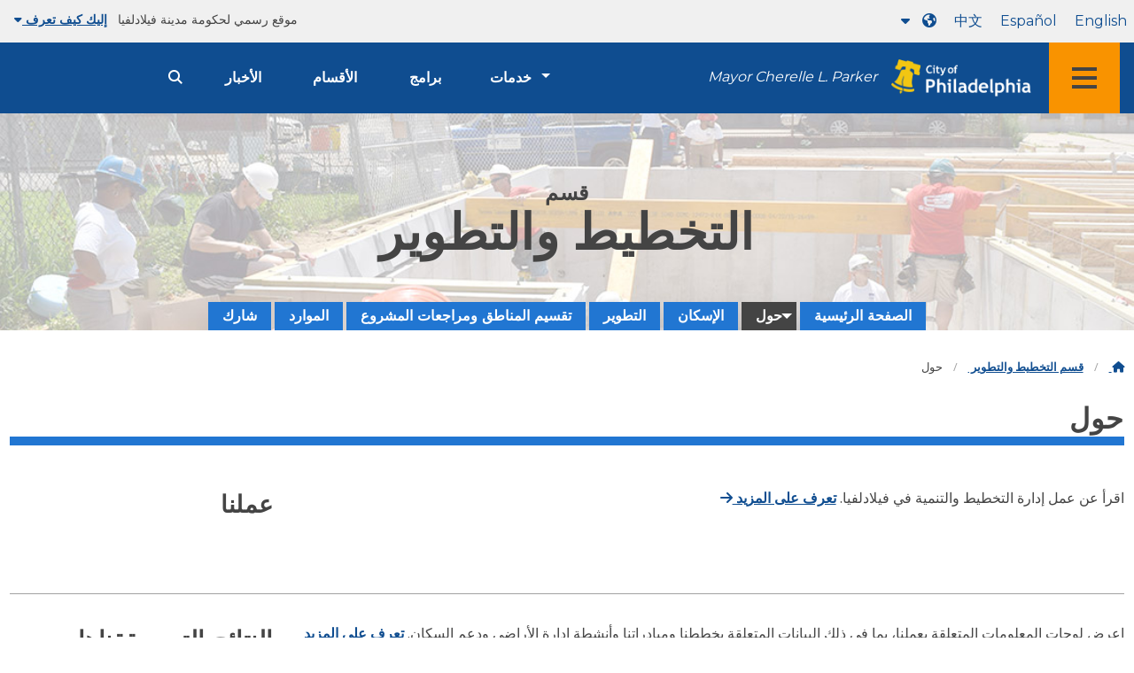

--- FILE ---
content_type: text/html
request_url: https://www.phila.gov/ar/departments/department-of-planning-and-development/about/
body_size: 10573
content:
<!DOCTYPE html>

<html class="no-js" dir="rtl" lang="ar">
<head>
<meta charset="utf-8"/>
<!-- Google Tag Manager DataLayer -->
<script>
   window.dataLayer = window.dataLayer || [];
      dataLayer.push({
        "contentModifiedDepartment": "Department of Planning and Development",
        "lastUpdated": "2022-03-31 11:04:40",
        "templateType": "child_index",
                    
      });
  </script>
<!-- End Google Tag Manager DataLayer -->
<!-- Google Tag Manager -->
<script>
   (function(w,d,s,l,i){w[l]=w[l]||[];w[l].push({'gtm.start': new Date().getTime(),event:'gtm.js'});var f=d.getElementsByTagName(s)[0], j=d.createElement(s),dl=l!='dataLayer'?'&l='+l:'';j.async=true;j.src= 'https://www.googletagmanager.com/gtm.js?id='+i+dl;f.parentNode.insertBefore(j,f); })(window,document,'script','dataLayer','GTM-MC6CR2');
  </script>
<!-- End Google Tag Manager -->
<!-- Begin Microsoft Clarity -->
<script type="text/javascript">
   (function(c,l,a,r,i,t,y){
        c[a]=c[a]||function(){(c[a].q=c[a].q||[]).push(arguments)};
        t=l.createElement(r);t.async=1;t.src="https://www.clarity.ms/tag/"+i;
        y=l.getElementsByTagName(r)[0];y.parentNode.insertBefore(t,y);
    })(window, document, "clarity", "script", "4l8dhsl6kn");
  </script>
<!-- End Microsoft Clarity -->
<!-- Global site tag (gtag.js) - Google Analytics -->
<script async="" src="https://www.googletagmanager.com/gtag/js?id=G-NHET8T5XY8">
</script>
<script>
   window.dataLayer = window.dataLayer || [];
    function gtag(){dataLayer.push(arguments);}
    gtag('js', new Date());

    gtag('config', 'G-NHET8T5XY8');
  </script>
<!-- End Global site tag (gtag.js) - Google Analytics -->
<meta content="ie=edge" http-equiv="x-ua-compatible"/>
<meta content="حول إدارة التخطيط والتطوير في فيلادلفيا" name="description"/>
<meta content="width=device-width, initial-scale=1" name="viewport"/>
<meta content="#2176d2" name="theme-color"/>
<meta content="a0t35pecrjiy8ly0weq7bzyb419o42" name="facebook-domain-verification"/>
<!-- Swiftype -->
<meta class="swiftype" content="About | Department of Planning and Development" data-type="string" name="title"/>
<meta class="swiftype" content="wordpress" data-type="string" name="tags"/>
<meta class="swiftype" content="10" data-type="integer" name="site-priority"/>
<meta class="swiftype" content="department_page" data-type="string" name="content_type"/>
<meta class="swiftype" content="10" data-type="integer" name="weighted_search"/>
<meta class="swiftype" content="2019-05-31T13:48:23-04:00" data-type="date" name="published_at"/>
<link href="//www.phila.gov/assets/images/favicon.ico" rel="shortcut icon" type="image/x-icon"/>
<title>
   من نحن | دائرة التخطيط والتطوير | مدينة فيلادلفيا
  </title>
<meta content="max-image-preview:large" name="robots"/>
<link href="//www.phila.gov" rel="dns-prefetch"/>
<link href="//cdnjs.cloudflare.com" rel="dns-prefetch"/>
<link href="//www.phila.gov" rel="dns-prefetch"/>
<link href="//code.highcharts.com" rel="dns-prefetch"/>
<link href="//s.w.org" rel="dns-prefetch"/>
<meta content="summary_large_image" name="twitter:card"/>
<meta content="@PhiladelphiaGov" name="twitter:site"/>
<meta content="https://www.phila.gov/media/20160715133810/phila-gov.jpg" name="twitter:image"/>
<meta content="phila.gov" name="twitter:image:alt"/>
<meta content="About the Philadelphia Department of Planning and Development" name="twitter:description"/>
<meta content="About | Department of Planning and Development" name="twitter:title"/>
<meta content="About | Department of Planning and Development" property="og:title"/>
<meta content="About the Philadelphia Department of Planning and Development" property="og:description"/>
<meta content="website" property="og:type"/>
<meta content="https://www.phila.gov/departments/department-of-planning-and-development/about/" property="og:url"/>
<meta content="City of Philadelphia" property="og:site_name"/>
<meta content="https://www.phila.gov/media/20160715133810/phila-gov.jpg" property="og:image"/>
<link href="https://www.phila.gov/wp-content/themes/phila.gov-theme/css/styles.min.css" id="standards-css" media="all" rel="stylesheet" type="text/css"/>
<!--[if lt IE 9]>
<link rel='stylesheet' id='ie-only-css'  href='https://www.phila.gov/wp-content/themes/phila.gov-theme/css/lt-ie-9.css' type='text/css' media='all' />
<![endif]-->
<link href="https://www.phila.gov/embedded/mobile-menu/production/css/app.css?cachebreaker" id="mobile-menu-app-css-css" media="all" rel="stylesheet" type="text/css"/>
<link href="https://www.phila.gov/wp-content/plugins/phl-aqi/includes/css/phl-aqi.css?ver=0.2" id="aqi-css-css" media="all" rel="stylesheet" type="text/css"/>
<!--[if lt IE 9]>
<script type='text/javascript' src='//cdnjs.cloudflare.com/ajax/libs/html5shiv/3.7.3/html5shiv.min.js?ver=3.7.3' id='html5shiv-js'></script>
<![endif]-->
<link href="https://www.phila.gov/ar/wp-json/" rel="https://api.w.org/"/>
<link href="https://www.phila.gov/ar/wp-json/wp/v2/departments/83431" rel="alternate" type="application/json"/>
<link href="https://www.phila.gov/ar/departments/department-of-planning-and-development/about/" rel="canonical"/>
<link href="https://www.phila.gov/ar/wp-json/oembed/1.0/embed?url=https%3A%2F%2Fwww.phila.gov%2Fdepartments%2Fdepartment-of-planning-and-development%2Fabout%2F" rel="alternate" type="application/json+oembed"/>
<link href="https://www.phila.gov/ar/wp-json/oembed/1.0/embed?url=https%3A%2F%2Fwww.phila.gov%2Fdepartments%2Fdepartment-of-planning-and-development%2Fabout%2F&amp;format=xml" rel="alternate" type="text/xml+oembed"/>
<!--[if lte IE 9]>
  <p class="browsehappy alert">You are using an <strong>outdated</strong> browser. Please <a href="http://browsehappy.com/">upgrade your browser</a> to improve your experience. If you can't switch browsers, turn off  compatibility mode.</p>
  <![endif]-->
</head>
<body class="department_page-template-default single single-department_page postid-83431 group-blog" data-clarity-unmask="True" lang="ar">
<!-- Google Tag Manager (noscript) -->
<noscript>
<iframe height="0" src="https://www.googletagmanager.com/ns.html?id=GTM-MC6CR2" style="display:none;visibility:hidden" width="0">
</iframe>
</noscript>
<!-- End Google Tag Manager (noscript) -->
<a aria-hidden="false" class="skip-to-content" href="#page">
   انتقل إلى المحتوى الرئيسي
  </a>
<header class="global-nav no-js pbn-mu mbn-mu">
<h1 class="accessible">
    مدينة فيلادلفيا
   </h1>
<!-- Utility Navigation -->
<div class="utility-nav">
<div class="grid-container bg-ghost-gray">
<div class="top-bar bg-ghost-gray" id="responsive-menu">
<div class="top-bar-left valign-mu">
<ul class="menu">
<li class="gov-site show-for-medium">
         موقع رسمي لحكومة مدينة فيلادلفيا
        </li>
<li class="gov-site show-for-medium">
<a class="trusted-site-toggle" href="#">
          إليك كيف تعرف
          <i class="fas fa-solid fa-caret-down">
</i>
</a>
</li>
<li class="gov-site show-for-small-only">
<a class="trusted-site-toggle" href="">
          موقع رسمي
          <i class="fas fa-info-circle">
</i>
</a>
</li>
</ul>
</div>
<!-- Translations Navigation -->
<div class="top-bar-right translations-nav">
<ul class="translations-bar menu">
<li class="show-for-medium">
<a href="/departments/department-of-planning-and-development/about" id="translate-english">
          English
         </a>
</li>
<li class="show-for-medium">
<a href="/es/departments/department-of-planning-and-development/about" id="translate-spanish">
          Español
         </a>
</li>
<li class="show-for-medium">
<a href="/zh/departments/department-of-planning-and-development/about" id="translate-chinese">
          中文
         </a>
</li>
<!-- Dropdown button -->
<button class="translations-button show-for-medium" data-toggle="lang-dropdown" id="desktop-lang-button">
<i class="fa fa-earth-americas">
</i>
<i class="translate-caret fas fa-solid fa-caret-down">
</i>
</button>
<button class="translations-button show-for-small-only" data-toggle="lang-dropdown" id="mobile-lang-button">
<i class="fa fa-earth-americas">
</i>
<a class="show-for-small-only" href="#" tabindex="-1">
          Translate
         </a>
<i class="translate-caret fas fa-solid fa-caret-down">
</i>
</button>
</ul>
<!-- Dropdown menu -->
<div class="dropdown-pane" data-alignment="right" data-auto-focus="true" data-close-on-click="true" data-dropdown="" data-position="bottom" id="lang-dropdown">
<ul class="vertical dropdown menu" id="translations-menu">
<li class="show-for-small-only">
<a href="/departments/department-of-planning-and-development/about" id="translate-english-dropdown">
           English
          </a>
</li>
<li class="show-for-small-only">
<a href="/es/departments/department-of-planning-and-development/about" id="translate-spanish-dropdown">
           Español
          </a>
</li>
<li class="show-for-small-only">
<a href="/zh/departments/department-of-planning-and-development/about" id="translate-chinese-dropdown">
           中文
          </a>
</li>
<li>
<a href="/ar/departments/department-of-planning-and-development/about" id="translate-arabic-dropdown">
           عربي
          </a>
</li>
<li>
<a href="/ht/departments/department-of-planning-and-development/about" id="translate-haitian-creole-dropdown">
           Ayisyen
          </a>
</li>
<li>
<a href="/fr/departments/department-of-planning-and-development/about" id="translate-french-dropdown">
           Français
          </a>
</li>
<li>
<a href="/sw/departments/department-of-planning-and-development/about" id="translate-swahili-dropdown">
           Kiswahili
          </a>
</li>
<li>
<a href="/pt/departments/department-of-planning-and-development/about" id="translate-portuguese-dropdown">
           Português
          </a>
</li>
<li>
<a href="/ru/departments/department-of-planning-and-development/about" id="translate-russian-dropdown">
           Pyccкий
          </a>
</li>
<li>
<a href="/vi/departments/department-of-planning-and-development/about" id="translate-vietnamese-dropdown">
           Tiếng Việt
          </a>
</li>
<li id="google_translate_element">
</li>
<li id="translations-support">
<a href="/ar/programs/language-access-philly/translation-feedback-and-support/ departments/department-of-planning-and-development/about">
<i class="fa fa-messages">
</i>
           Feedback and support
          </a>
</li>
</ul>
</div>
</div>
</div>
</div>
</div>
<!-- Trusted Site -->
<div class="row columns expanded" data-swiftype-index="false" id="trusted-site">
<div class="row pvm">
<div class="medium-12 columns">
<div class="medium-horizontal">
<div class="trust-icon">
<span class="icon circle-icon">
<i class="fas fa-lock">
</i>
</span>
<span class="icon-text">
         https://
        </span>
</div>
<div class="trust-details">
        يعني
        <strong>
         https://
        </strong>
        في شريط العناوين أن معلومات مشفرة ولا يمكن لأي شخص آخر الوصول إليها
       </div>
</div>
</div>
<div class="medium-12 columns dot-gov">
<div class="medium-horizontal">
<div class="trust-icon">
<span class="icon circle-icon">
<i class="fas fa-university">
</i>
</span>
<span class="icon-text">
         .gov
        </span>
</div>
<div class="trust-details">
        يمكن للكيانات الحكومية فقط في الولايات المتحدة أن تنتهي بـ.gov
       </div>
</div>
</div>
<a aria-label="Close Trusted Site Details" class="float-right" href="javascript:void(0)" id="trusted-site-close">
<i class="fas fa-times fa-2x">
</i>
</a>
</div>
</div>
<!-- sticky/desktop nav -->
<div class="row expanded" id="global-sticky-nav">
<div class="small-24 columns phn">
<div class="primary-menu" data-sticky-container="" data-swiftype-index="false">
<div class="grid-container phila-sticky phn" data-margin-top="0" data-sticky="" data-sticky-on="medium">
<div class="menu-wrapper grid-x align-middle align-justify">
<div class="small-20 medium-12 branding-container cell">
<button aria-label="Global navigation menu" class="menu-icon" type="button">
<i aria-hidden="true" class="fass fa-bars"></i>
</button>
<a aria-label="City of Philadelphia home" class="logo" href="https://www.phila.gov">
<img alt="City of Philadelphia logo" src="https://www.phila.gov/assets/images/city-of-philadelphia-logo-medium-white.png"/>
</a>
<a class="icymi show-for-medium" href="/departments/mayor/">Mayor Cherelle L. Parker</a>
</div>
<div class="small-2 medium-12 desktop-nav cell">
<div class="top-bar-right">
<nav aria-label="Main navigation menu" class="global-nav" data-swiftype-index="false">
<ul class="menu show-for-medium">
<li class="services-menu-link" data-toggle="services-mega-menu">
<a class="no-link" data-link="/services/" href="">خدمات</a>
</li>
<li class="programs-menu-link">
<a class="" href="https://www.phila.gov/programs/">برامج</a>
</li>
<li class="departments-menu-link">
<a class="" href="https://www.phila.gov/departments/">الأقسام</a>
</li>
<li class="news-menu-link">
<a class="" href="https://www.phila.gov/the-latest/">الأخبار</a>
</li>
</ul>
<button aria-label="Site search" class="site-search" data-toggle="search-dropdown" id="site-search-button" type="button">
<i aria-hidden="true" class="fass fa-magnifying-glass"></i>
</button>
</nav>
</div>
</div>
</div>
</div> <!-- close row -->
</div><!-- close columns -->
</div>
</div>
<div id="phila-site-wide-alerts">
</div>
<div class="reveal center phila-modal" data-deep-link="true" data-options="closeOnClick:false; closeOnEsc:false;" data-reveal="" id="translations-modal">
<i class="mts dark-ben-franklin fas fa-times" data-close="">
</i>
<h3 class="ptl">
<i class="dark-ben-franklin fas fa-earth-americas prs">
</i>
     ترجم
    </h3>
<div class="content">
<div>
      يبدو أنه تم ضبط لغة جهازك على
      <span id="translations-modal-lang">
</span>
      . هل ترغب في ترجمة هذه الصفحة؟
     </div>
</div>
<div class="button-container pam">
<button aria-label="Close modal" class="translate-close button-text mrl" data-close="" type="button">
      إلغاء
     </button>
<button aria-label="Translate page" class="translate-button button-text" id="translate-page" type="button">
      الترجمة
     </button>
</div>
</div>
<div id="phila-mobile-menu">
</div>
</header>
<div id="page">
<div id="content">
<div class="department clearfix post-83431 department_page type-department_page status-publish hentry category-department-of-planning-and-development" id="post-83431">
<header>
<div class="hero-content" style="background-image:url(https://www.phila.gov/media/20170509095018/PlanningDevelopment-CoverImage-shade.jpg) ">
<div class="hero-subpage" style="background-image:url(https://www.phila.gov/media/20170509095018/PlanningDevelopment-CoverImage-shade.jpg)">
<div class="row expanded pvl">
<div class="medium-18 small-centered columns text-overlay">
<h1>
<span class="h3 break-after">
            قسم
           </span>
           التخطيط والتطوير
          </h1>
</div>
</div>
</div>
<!-- END .row.expanded   -->
<div class="row center">
<div class="small-24 columns">
<div id="site-nav">
<nav data-swiftype-index="false">
<ul class="secondary-menu vertical medium-horizontal menu dropdown" data-responsive-menu="accordion medium-dropdown" id="menu-planning-and-development">
<li class="menu-item menu-item-type-post_type menu-item-object-department_page current-department_page-ancestor current-department_page-parent menu-item-142597" id="menu-item-142597">
<a href="https://www.phila.gov/ar/departments/department-of-planning-and-development/">
              الصفحة الرئيسية
             </a>
</li>
<li class="menu-item menu-item-type-post_type menu-item-object-department_page current-menu-item menu-item-has-children menu-item-83436" id="menu-item-83436">
<a aria-current="page" href="https://www.phila.gov/ar/departments/department-of-planning-and-development/about/">
              حول
             </a>
<ul class="menu vertical nested">
<li class="menu-item menu-item-type-post_type menu-item-object-department_page menu-item-83996" id="menu-item-83996">
<a href="https://www.phila.gov/ar/departments/department-of-planning-and-development/about/our-work/">
                عملنا
               </a>
</li>
<li class="menu-item menu-item-type-post_type menu-item-object-department_page menu-item-252386" id="menu-item-252386">
<a href="https://www.phila.gov/ar/departments/department-of-planning-and-development/about/our-results/">
                النتائج التي حققناها
               </a>
</li>
<li class="menu-item menu-item-type-post_type menu-item-object-department_page menu-item-91028" id="menu-item-91028">
<a href="https://www.phila.gov/ar/departments/department-of-planning-and-development/about/leadership/">
                القيادة
               </a>
</li>
<li class="menu-item menu-item-type-post_type menu-item-object-department_page menu-item-83998" id="menu-item-83998">
<a href="https://www.phila.gov/ar/departments/department-of-planning-and-development/about/staff/">
                طاقم العمل
               </a>
</li>
<li class="menu-item menu-item-type-post_type menu-item-object-department_page menu-item-252742" id="menu-item-252742">
<a href="https://www.phila.gov/ar/departments/department-of-planning-and-development/about/jobs/">
                وظائف
               </a>
</li>
</ul>
</li>
<li class="menu-item menu-item-type-post_type menu-item-object-department_page menu-item-83420" id="menu-item-83420">
<a href="https://www.phila.gov/ar/departments/department-of-planning-and-development/housing/">
              الإسكان
             </a>
</li>
<li class="menu-item menu-item-type-post_type menu-item-object-department_page menu-item-83440" id="menu-item-83440">
<a href="https://www.phila.gov/ar/departments/department-of-planning-and-development/development/">
              التطوير
             </a>
</li>
<li class="menu-item menu-item-type-post_type menu-item-object-department_page menu-item-83429" id="menu-item-83429">
<a href="https://www.phila.gov/ar/departments/department-of-planning-and-development/zoning-and-project-reviews/">
              تقسيم المناطق ومراجعات المشروع
             </a>
</li>
<li class="menu-item menu-item-type-post_type menu-item-object-department_page menu-item-104168" id="menu-item-104168">
<a href="https://www.phila.gov/ar/departments/department-of-planning-and-development/resources/">
              الموارد
             </a>
</li>
<li class="menu-item menu-item-type-post_type menu-item-object-department_page menu-item-90578" id="menu-item-90578">
<a href="https://www.phila.gov/ar/departments/department-of-planning-and-development/get-involved/">
              شارك
             </a>
</li>
</ul>
</nav>
</div>
</div>
</div>
</div>
<!-- END .hero-wrap  -->
</header>
<div class="mtl mbm">
<div class="grid-container">
<div class="grid-x" data-swiftype-index="false">
<div class="cell">
<ul class="breadcrumbs">
<li>
<a href="https://www.phila.gov">
<i aria-hidden="true" class="fas fa-home">
</i>
<span class="accessible">
             الصفحة الرئيسية
            </span>
</a>
</li>
<li>
<a href="https://www.phila.gov/ar/departments/department-of-planning-and-development/" title="قسم التخطيط والتطوير">
            قسم التخطيط والتطوير
           </a>
</li>
<li>
           حول
          </li>
</ul>
</div>
</div>
</div>
</div>
<article>
<header class="row">
<div class="columns">
<h2 class="sub-page-title contrast">
         حول
        </h2>
</div>
</header>
<div class="entry-content" data-swiftype-index="true">
<div class="row">
<div class="columns">
<div class="one-quarter-layout">
<div class="row one-quarter-row mvl">
<div class="medium-6 columns">
<h3 id="our-work">
             عملنا
            </h3>
</div>
<div class="medium-18 columns pbxl">
            اقرأ عن عمل إدارة التخطيط والتنمية في فيلادلفيا.
            <a href="https://www.phila.gov/ar/departments/department-of-planning-and-development/about/our-work/">
             تعرف على المزيد
             <i class="fas fa-arrow-right">
</i>
</a>
</div>
</div>
<hr class="mhn"/>
<div class="row one-quarter-row mvl">
<div class="medium-6 columns">
<h3 id="our-results">
             النتائج التي حققناها
            </h3>
</div>
<div class="medium-18 columns pbxl">
            اعرض لوحات المعلومات المتعلقة بعملنا، بما في ذلك البيانات المتعلقة بخططنا ومبادراتنا وأنشطة إدارة الأراضي ودعم السكان.
            <a href="https://www.phila.gov/ar/departments/department-of-planning-and-development/about/our-results/">
             تعرف على المزيد
             <i class="fas fa-arrow-right">
</i>
</a>
</div>
</div>
<hr class="mhn"/>
<div class="row one-quarter-row mvl">
<div class="medium-6 columns">
<h3 id="jobs">
             وظائف
            </h3>
</div>
<div class="medium-18 columns pbxl">
            تعمل وزارة التخطيط والتنمية مع المقيمين وأصحاب المصلحة والشركات لتشكيل مستقبل فيلادلفيا.
            <a href="https://www.phila.gov/ar/departments/department-of-planning-and-development/about/jobs/">
             تعرف على المزيد
             <i class="fas fa-arrow-right">
</i>
</a>
</div>
</div>
<hr class="mhn"/>
<div class="row one-quarter-row mvl">
<div class="medium-6 columns">
<h3 id="leadership">
             القيادة
            </h3>
</div>
<div class="medium-18 columns pbxl">
            تعرف على قيادة إدارة التخطيط والتطوير.
            <a href="https://www.phila.gov/ar/departments/department-of-planning-and-development/about/leadership/">
             تعرف على المزيد
             <i class="fas fa-arrow-right">
</i>
</a>
</div>
</div>
<hr class="mhn"/>
<div class="row one-quarter-row mvl">
<div class="medium-6 columns">
<h3 id="staff">
             طاقم العمل
            </h3>
</div>
<div class="medium-18 columns pbxl">
            القيادة والموظفون في إدارة التخطيط والتنمية في فيلادلفيا.
            <a href="https://www.phila.gov/ar/departments/department-of-planning-and-development/about/staff/">
             تعرف على المزيد
             <i class="fas fa-arrow-right">
</i>
</a>
</div>
</div>
</div>
</div>
</div>
</div>
<!-- End .entry-content -->
</article>
</div>
<!-- #post-## -->
</div>
<!-- #content -->
</div>
<!-- #page -->
<a href="#page" id="back-to-top">
<i aria-hidden="true" class="fas fa-arrow-up">
<br/>
</i>
   قمة
  </a>
<div class="search-pane global-nav">
<div class="dropdown-pane site-search-dropdown" data-auto-focus="true" data-close-on-click="true" data-dropdown="" data-hover-pane="true" data-trap-focus="true" data-v-offset="0" id="search-dropdown">
<div class="row columns expanded bg-ghost-gray">
<div class="row arrow">
<div class="medium-12 columns small-centered">
<div class="paxl">
<form action="https://www.phila.gov/search" class="search" id="search-form" method="get" role="search">
<label for="search-field">
<span class="screen-reader-text">
           ابحث عن:
          </span>
</label>
<input class="search-field swiftype" id="search-field" name="s" placeholder="ابحث" title="ابحث عن:" type="text" value=""/>
<input class="search-submit" type="submit" value="ابحث"/>
</form>
</div>
</div>
</div>
</div>
</div>
</div>
<div class="global-nav show-for-medium" id="services-list">
<div class="dropdown-pane mega-menu-dropdown" data-close-on-click="true" data-dropdown="" data-hover="true" data-hover-pane="true" data-trap-focus="true" data-v-offset="0" id="services-mega-menu">
<div class="inner-wrapper">
<div class="row expanded mbxs" data-equalize-by-row="true" data-equalizer="" data-services-menu="" id="phila-menu-wrap">
<div class="medium-12 large-8 columns end">
<div class="valign">
<div class="valign-cell">
<a href="https://www.phila.gov/ar/services/birth-marriage-life-events/">
<span>
<i aria-hidden="true" class="fa-2x far fa-hourglass">
</i>
<div class="text-label">
            أحداث الولادة والزواج والحياة
           </div>
</span>
</a>
</div>
</div>
</div>
<div class="medium-12 large-8 columns end">
<div class="valign">
<div class="valign-cell">
<a href="https://www.phila.gov/ar/services/business-self-employment/">
<span>
<i aria-hidden="true" class="fa-2x fas fa-cogs">
</i>
<div class="text-label">
            الأعمال والتوظيف الذاتي
           </div>
</span>
</a>
</div>
</div>
</div>
<div class="medium-12 large-8 columns end">
<div class="valign">
<div class="valign-cell">
<a href="https://www.phila.gov/ar/services/cars-parking-transportation/">
<span>
<i aria-hidden="true" class="fa-2x fas fa-car">
</i>
<div class="text-label">
            السيارات ومواقف السيارات والنقل
           </div>
</span>
</a>
</div>
</div>
</div>
<div class="medium-12 large-8 columns end">
<div class="valign">
<div class="valign-cell">
<a href="https://www.phila.gov/ar/services/crime-law-justice/">
<span>
<i aria-hidden="true" class="fa-2x fas fa-gavel">
</i>
<div class="text-label">
            الجريمة والقانون والعدالة
           </div>
</span>
</a>
</div>
</div>
</div>
<div class="medium-12 large-8 columns end">
<div class="valign">
<div class="valign-cell">
<a href="https://www.phila.gov/ar/services/culture-recreation/">
<span>
<i aria-hidden="true" class="fa-2x fas fa-futbol">
</i>
<div class="text-label">
            الثقافة والترفيه
           </div>
</span>
</a>
</div>
</div>
</div>
<div class="medium-12 large-8 columns end">
<div class="valign">
<div class="valign-cell">
<a href="https://www.phila.gov/ar/services/diversity-inclusion-accessibility-immigration/">
<span>
<i aria-hidden="true" class="fa-2x fas fa-users">
</i>
<div class="text-label">
            التنوع والشمول وإمكانية الوصول والهجرة
           </div>
</span>
</a>
</div>
</div>
</div>
<div class="medium-12 large-8 columns end">
<div class="valign">
<div class="valign-cell">
<a href="https://www.phila.gov/ar/services/education-learning/">
<span>
<i aria-hidden="true" class="fa-2x fas fa-book">
</i>
<div class="text-label">
            التعليم والتعلم
           </div>
</span>
</a>
</div>
</div>
</div>
<div class="medium-12 large-8 columns end">
<div class="valign">
<div class="valign-cell">
<a href="https://www.phila.gov/ar/services/ethics-transparency/">
<span>
<i aria-hidden="true" class="fa-2x fas fa-balance-scale">
</i>
<div class="text-label">
            الأخلاق والشفافية
           </div>
</span>
</a>
</div>
</div>
</div>
<div class="medium-12 large-8 columns end">
<div class="valign">
<div class="valign-cell">
<a href="https://www.phila.gov/ar/services/mental-physical-health/">
<span>
<i aria-hidden="true" class="fa-2x fas fa-heartbeat">
</i>
<div class="text-label">
            الصحة النفسية والجسدية
           </div>
</span>
</a>
</div>
</div>
</div>
<div class="medium-12 large-8 columns end">
<div class="valign">
<div class="valign-cell">
<a href="https://www.phila.gov/ar/services/payments-assistance-taxes/">
<span>
<i aria-hidden="true" class="fa-2x fas fa-credit-card">
</i>
<div class="text-label">
            المدفوعات والمساعدة والضرائب
           </div>
</span>
</a>
</div>
</div>
</div>
<div class="medium-12 large-8 columns end">
<div class="valign">
<div class="valign-cell">
<a href="https://www.phila.gov/ar/services/permits-violations-licenses/">
<span>
<i aria-hidden="true" class="fa-2x fas fa-file-alt">
</i>
<div class="text-label">
            التصاريح والانتهاكات والتراخيص
           </div>
</span>
</a>
</div>
</div>
</div>
<div class="medium-12 large-8 columns end">
<div class="valign">
<div class="valign-cell">
<a href="https://www.phila.gov/ar/services/property-lots-housing/">
<span>
<i aria-hidden="true" class="fa-2x fas fa-home">
</i>
<div class="text-label">
            الممتلكات وقطع الأراضي والإسكان
           </div>
</span>
</a>
</div>
</div>
</div>
<div class="medium-12 large-8 columns end">
<div class="valign">
<div class="valign-cell">
<a href="https://www.phila.gov/ar/services/safety-emergency-preparedness/">
<span>
<i aria-hidden="true" class="fa-2x fas fa-ambulance">
</i>
<div class="text-label">
            السلامة والاستعداد للطوارئ
           </div>
</span>
</a>
</div>
</div>
</div>
<div class="medium-12 large-8 columns end">
<div class="valign">
<div class="valign-cell">
<a href="https://www.phila.gov/ar/services/streets-sidewalks-alleys/">
<span>
<i aria-hidden="true" class="fa-2x fas fa-road">
</i>
<div class="text-label">
            الشوارع والأرصفة والأزقة
           </div>
</span>
</a>
</div>
</div>
</div>
<div class="medium-12 large-8 columns end">
<div class="valign">
<div class="valign-cell">
<a href="https://www.phila.gov/ar/services/trash-recycling-city-upkeep/">
<span>
<i aria-hidden="true" class="fa-2x fas fa-trash-alt">
</i>
<div class="text-label">
            القمامة وإعادة التدوير وصيانة المدينة
           </div>
</span>
</a>
</div>
</div>
</div>
<div class="medium-12 large-8 columns end">
<div class="valign">
<div class="valign-cell">
<a href="https://www.phila.gov/ar/services/trees-parks-the-environment/">
<span>
<i aria-hidden="true" class="fa-2x fas fa-leaf">
</i>
<div class="text-label">
            الأشجار والمتنزهات والبيئة
           </div>
</span>
</a>
</div>
</div>
</div>
<div class="medium-12 large-8 columns end">
<div class="valign">
<div class="valign-cell">
<a href="https://www.phila.gov/ar/services/water-gas-utilities/">
<span>
<i aria-hidden="true" class="fa-2x fas fa-wrench">
</i>
<div class="text-label">
            المياه والغاز والمرافق
           </div>
</span>
</a>
</div>
</div>
</div>
<div class="medium-12 large-8 columns end">
<div class="valign">
<div class="valign-cell">
<a href="https://www.phila.gov/ar/services/working-jobs/">
<span>
<i aria-hidden="true" class="fa-2x fas fa-briefcase">
</i>
<div class="text-label">
            العمل والوظائف
           </div>
</span>
</a>
</div>
</div>
</div>
<div class="medium-12 large-8 columns end">
<div class="valign">
<div class="valign-cell">
<a href="https://www.phila.gov/ar/services/zoning-planning-development/">
<span>
<i aria-hidden="true" class="fa-2x fas fa-map">
</i>
<div class="text-label">
            تقسيم المناطق والتخطيط التطوير
           </div>
</span>
</a>
</div>
</div>
</div>
<div class="hide-for-medium-only large-8 columns end bg-ghost-gray placeholder">
<div class="valign">
<div class="valign-cell">
</div>
</div>
</div>
<div class="medium-12 large-8 float-right white left-arrow-indent bg-dark-ben-franklin mega-menu-footer">
<div class="valign">
<a class="phl valign-cell service-directory" href="/services/">
<span>
<i class="far fa-list fa-lg phm">
</i>
          دليل الخدمة
         </span>
</a>
</div>
</div>
</div>
</div>
</div>
<!-- end service lvl 1 -->
</div>
<!-- end global nav-->
<footer class="site-footer" data-swiftype-index="false" id="global-footer">
<div class="row mtxl">
<div class="columns center">
<img alt="" class="department-logo" src="https://www.phila.gov/media/20190723125918/PD-Logo.png"/>
</div>
</div>
<div class="row pvm last-updated">
<div class="small-24 columns center">
<div class="small-text">
      تم تحديث هذا المحتوى آخر مرة في
      <time datetime="2022-03-31T11:04:40-04:00" id="content-modified-datetime">
       31 مارس 2022
      </time>
      ، من قبل
      <a href="https://www.phila.gov/ar/departments/department-of-planning-and-development/">
       وزارة التخطيط والتنمية
      </a>
      .
     </div>
</div>
</div>
<div class="row">
<div class="small-24 columns">
<div class="feedback-updated phm phn-mu mvs mtm-mu mbxl-mu">
<div class="row" data-toggle="feedback">
<div class="small-24 columns">
<div class="call-to-action phs pvm center">
<a class="no-link" href="#">
          نحن نعمل دائمًا على تحسين phila.gov.
          <span class="break-before-sm">
           كيف يمكننا تحسين هذه الصفحة؟
          </span>
</a>
</div>
</div>
</div>
<div class="feedback-form" data-type="feedback-form" style="display:none;">
<div class="row">
<div class="medium-18 large-14 column small-centered mbm clearfix" data-type="form-wrapper">
<div id="feedback-container">
<iframe frameborder="0" height="900" src="https://phila.formstack.com/forms/philagov_feedback?referrer=https://www.phila.gov/departments/department-of-planning-and-development/about/" title="ملاحظات phila.gov" width="600">
</iframe>
</div>
</div>
</div>
</div>
<div class="row" data-type="feedback-indicator">
<div class="small-24 columns center">
<div class="arrow-wrapper">
<div class="arrow">
</div>
</div>
</div>
</div>
<div class="row expanded" data-toggle="feedback" data-type="feedback-footer" style="display:none;">
<div class="small-24 columns">
<div class="call-to-action center">
<div class="pas">
<a class="no-link" href="#">
<i aria-hidden="true" class="fas fa-times">
</i>
           أغلق
          </a>
</div>
</div>
</div>
</div>
</div>
</div>
</div>
<div class="contact">
</div>
<div class="philly311" id="full-footer-start">
<section>
<div class="row">
<div class="columns intro">
<h2 class="mbxs">
        فيلاديفيا 311
       </h2>
<span>
        يوفر
        <a aria-label="Philly 311" href="https://www.phila.gov/ar/departments/philly311/">
         311
        </a>
        صلاحية الوصول مباشرًا إلى معلومات حكومة المدينة والخدمات وتحديثات الخدمة في الوقت الفعلي. تتوفر لغات متعددة.
       </span>
</div>
</div>
<div class="row pvn pvl-mu equal-height">
<div class="small-24 medium-8 columns prxl pvm ptn-mu pbl-mu pbl-mu sidewalk bdr-right-mu interact-311 clearfix equal">
<section>
<h3 class="h4 dark-gray">
         تفاعل مع 311 عبر الإنترنت
        </h3>
<a class="button icon full-width clearfix" href="https://iframe.publicstuff.com/#?client_id=242">
<div class="valign">
<div class="button-label valign-cell">
           الإبلاغ عن مشكلة
          </div>
</div>
</a>
<a class="button icon full-width clearfix" href="https://www.phila.gov/ar/departments/philly311/	">
<div class="valign">
<div class="button-label valign-cell">
           اطرح سؤالاً
          </div>
</div>
</a>
<a class="button icon full-width clearfix" href="https://www.phila.gov/ar/services/property-lots-housing/track-a-service-request-with-311/#/">
<div class="valign">
<div class="button-label valign-cell">
           تتبع الطلب
          </div>
</div>
</a>
</section>
</div>
<div class="medium-16 columns trending-requests phl pvm pvn-mu equal">
<section>
<h3 class="h4 dark-gray">
         الطلبات الشائعة
        </h3>
<!-- TODO: Begin pulling these in from 311 -->
<ul class="columns-2-mu">
<li>
<a class="trending-requests" href="https://www.phila.gov/ar/services/property-lots-housing/property-taxes/get-real-estate-tax-relief/get-the-homestead-exemption/">
           تقدم بطلب للحصول على إعفاء منزلي
          </a>
</li>
<li>
<a class="trending-requests" href="https://www.phila.gov/ar/departments/philadelphia-department-of-prisons/about/facilities/">
           المرافق الإصلاحية
          </a>
</li>
<li>
<a class="trending-requests" href="https://onlineserviceshub.com/ParkingPortal/Philadelphia">
           دفع مخالفة وقوف السيارات
          </a>
</li>
<li>
<a class="trending-requests" href="https://secure8.i-doxs.net/CityOfPhiladelphiaWRB/SignIn.aspx">
           دفع فاتورة المياه
          </a>
</li>
<li>
<a class="trending-requests" href="https://www.phila.gov/ar/services/payments-assistance-taxes/make-a-payment/pay-your-real-estate-tax/">
           دفع فاتورة ضريبة العقارات
          </a>
</li>
<li>
<a class="trending-requests" href="https://property.phila.gov/">
           ابحث عن معلومات الملكية
          </a>
</li>
<li>
<a class="trending-requests" href="https://www.phila.gov/ar/services/trash-recycling-city-upkeep/find-your-trash-and-recycling-collection-day/#/">
           جدول القمامة وإعادة التدوير
          </a>
</li>
<li>
<a class="trending-requests" href="https://www.phila.gov/ar/services/water-gas-utilities/become-a-water-customer/">
           تشغيل خدمة المياه أو إيقاف تشغيلها
          </a>
</li>
</ul>
</section>
</div>
</div>
</section>
</div>
<div class="phila-footer">
<div class="row pvs ptl-mu phm equal-height">
<section class="medium-8 columns phm pvm pvn-mu equal">
<h2 class="mtn mbm">
       المسؤولون المنتخبون
      </h2>
<nav class="take-action">
<ul>
<li class="pvxs">
<a href="https://www.phila.gov/ar/departments/mayor/">
          العمدة
         </a>
</li>
<li class="pvxs">
<a class="external" href="http://phlcouncil.com/">
          مجلس المدينة
         </a>
</li>
<li class="pvxs">
<a href="http://www.courts.phila.gov/">
          المحاكم
         </a>
</li>
<li class="pvxs">
<a class="external" href="https://phillyda.org/">
          المدعي العام للمقاطعة
         </a>
</li>
<li class="pvxs">
<a href="https://controller.phila.gov/">
          المراقب المدينة
         </a>
</li>
<li class="pvxs">
<a class="external" href="https://phillysheriff.com/">
          المأمور
         </a>
</li>
<li class="pvxs">
<a href="https://vote.phila.gov/	">
          مفوضو المدينة
         </a>
</li>
<li class="pvxs">
<a href="https://www.phila.gov/ar/departments/register-of-wills/">
          سجل الوصايا
         </a>
</li>
</ul>
</nav>
</section>
<section class="medium-8 columns phm pll-mu pvm pvn-mu equal">
<h2 class="mtn mbm">
       الحكومة المفتوحة
      </h2>
<nav class="take-action">
<ul>
<li class="pvxs">
<a class="external" href="https://codelibrary.amlegal.com/codes/philadelphia/latest/overview">
          قانون وميثاق فيلادلفيا
         </a>
</li>
<li class="pvxs">
<a href="https://www.phila.gov/ar/departments/department-of-records/">
          سجلات المدينة
         </a>
</li>
<li class="pvxs">
<a href="http://regulations.phila-records.com/">
          لوائح وكالة المدينة
         </a>
</li>
<li class="pvxs">
<a href="https://www.phila.gov/ar/departments/mayor/executive-orders/">
          أوامر تنفيذية
         </a>
</li>
<li class="pvxs">
<a href="https://www.phila.gov/ar/programs/integrity-works/">
          الصدق في الحكومة
         </a>
</li>
<li class="pvxs">
<a class="external" href="https://www.philadelphiavotes.com/">
          جارى التصويت والانتخابات
         </a>
</li>
<li class="pvxs">
<a href="https://www.phila.gov/ar/programs/open-data-program/">
          البيانات المفتوحة
         </a>
</li>
<li class="pvxs">
<a href="https://www.phila.gov/ar/documents/city-of-philadelphia-organization-chart/">
          مخطط تنظيم المدينة
         </a>
</li>
</ul>
</nav>
</section>
<section class="medium-8 columns phm pll-mu pvm pvn-mu equal">
<h2 class="mtn mbm">
       تواصل مع حكومة المدينة
      </h2>
<nav class="city-social">
<ul class="inline-list">
<li class="pbm">
<a class="prl" data-analytics="social" href="https://www.facebook.com/cityofphiladelphia">
<i aria-hidden="true" class="fab fa-facebook fa-3x" title="فيس بوك">
</i>
<span class="show-for-sr">
           فيس بوك
          </span>
</a>
</li>
<li class="pbm">
<a class="prl" data-analytics="social" href="https://twitter.com/PhiladelphiaGov">
<i aria-hidden="true" class="fab fa-twitter fa-3x" title="تويتر">
</i>
<span class="show-for-sr">
           تويتر
          </span>
</a>
</li>
<li class="pbm">
<a class="prl" data-analytics="social" href="https://www.instagram.com/cityofphiladelphia/">
<i aria-hidden="true" class="fab fa-instagram fa-3x" title="إينستاجرام">
</i>
<span class="show-for-sr">
           إينستاجرام
          </span>
</a>
</li>
<li class="pvxs">
<a class="prl" href="https://www.phila.gov/ar/departments/office-of-innovation-and-technology/phlgovtv/">
<span class="fa fa-stack fa-lg">
<i aria-hidden="true" class="fa fa-tv fa-stack-2x" title="تلفزيون">
</i>
<i class="govtv-container fa fa-stack-1x">
<span class="govtv-text">
             تلفزيون الحكومة
            </span>
</i>
</span>
</a>
</li>
<li class="pbm">
<a class="prl" data-analytics="social" href="https://www.youtube.com/user/PhilaGov">
<i aria-hidden="true" class="fab fa-youtube fa-3x" title="يوتيوب">
</i>
<span class="show-for-sr">
           يوتيوب
          </span>
</a>
</li>
<li class="pbm">
<a class="prl" data-analytics="social" href="https://www.flickr.com/photos/phillycityrep">
<i aria-hidden="true" class="fab fa-flickr fa-3x" title="فليكر">
</i>
<span class="show-for-sr">
           فليكر
          </span>
</a>
</li>
<li class="pbm">
<a class="prl" data-analytics="social" href="https://github.com/CityOfPhiladelphia">
<i aria-hidden="true" class="fab fa-github fa-3x" title="جيت هاب">
</i>
<span class="show-for-sr">
           جيت هاب
          </span>
</a>
</li>
<li class="pbm">
<a class="prl" data-analytics="social" href="https://www.linkedin.com/showcase/phlcitycareers">
<i aria-hidden="true" class="fab fa-linkedin-in fa-3x" title="لينكد إن">
</i>
<span class="show-for-sr">
           لينكد إن
          </span>
</a>
</li>
</ul>
</nav>
<nav>
<ul>
<li class="pvxs">
<a href="https://www.phila.gov/ar/departments/">
          الإدارات والوكالات الأخرى
         </a>
</li>
<li class="pvxs">
<a href="https://www.phila.gov/ar/services/">
          دليل الخدمة
         </a>
</li>
<li class="pvxs">
<a href="https://www.phila.gov/ar/programs/">
          البرامج والمبادرات
         </a>
</li>
<li class="pvxs">
<a href="https://www.phila.gov/ar/documents/">
          المنشورات والنماذج
         </a>
</li>
</ul>
</nav>
</section>
</div>
<!-- row -->
</div>
<!-- /phila-footer -->
<div class="bg-black">
<div class="row classic">
<nav class="columns center">
<ul class="inline-list">
<li>
<a href="/terms-of-use">
         شروط الاستخدام
        </a>
</li>
<li>
<a href="https://www.phila.gov/ar/open-records-policy/">
         الحق في المعرفة
        </a>
</li>
<li>
<a href="https://www.phila.gov/ar/privacypolicy">
         سياسة الخصوصية
        </a>
</li>
<li>
<a href="https://www.phila.gov/ar/documents/ada-policies/">
         إمكانية الوصول
        </a>
</li>
</ul>
</nav>
</div>
</div>
</footer>
<!-- #colophon -->
<script id="phila-scripts-js-extra" type="text/javascript">
   /* <![CDATA[ */
var phila_js_vars = {"ajaxurl":"https:\/\/www.phila.gov\/wp-admin\/admin-ajax.php","postID":"83431","postType":"department_page","postRestBase":"departments","postTitle":"About"};
/* ]]> */
  </script>
<script id="phila-scripts-js" src="https://www.phila.gov/wp-content/themes/phila.gov-theme/js/phila-scripts.min.js" type="text/javascript">
</script>
<script id="mobile-menu-chunk-js-js" src="https://www.phila.gov/embedded/mobile-menu/production/js/chunk-vendors.js?cachebreaker" type="text/javascript">
</script>
<script id="mobile-menu-app-js-js" src="https://www.phila.gov/embedded/mobile-menu/production/js/app.js?cachebreaker" type="text/javascript">
</script>
<script id="highcharts-core-js" src="//code.highcharts.com/6.2.0/highcharts.js" type="text/javascript">
</script>
<script id="highcharts-more-js" src="//code.highcharts.com/6.2.0/highcharts-more.js" type="text/javascript">
</script>
<script id="phl-aqi-init-js" src="https://www.phila.gov/wp-content/plugins/phl-aqi/includes/js/phl-aqi.js?ver=0.2" type="text/javascript">
</script>
<script id="simcal-qtip-js" src="https://www.phila.gov/wp-content/plugins/google-calendar-events/assets/js/vendor/jquery.qtip.min.js?ver=3.1.17" type="text/javascript">
</script>
<script id="simcal-fullcal-moment-js" src="https://www.phila.gov/wp-content/plugins/google-calendar-events/assets/js/vendor/moment.min.js?ver=3.1.17" type="text/javascript">
</script>
<script id="simcal-moment-timezone-js" src="https://www.phila.gov/wp-content/plugins/google-calendar-events/assets/js/vendor/moment-timezone-with-data.min.js?ver=3.1.17" type="text/javascript">
</script>
<script id="simcal-default-calendar-js-extra" type="text/javascript">
   /* <![CDATA[ */
var simcal_default_calendar = {"ajax_url":"\/wp-admin\/admin-ajax.php","nonce":"d13865308c","locale":"en_US","text_dir":"ltr","months":{"full":["January","February","March","April","May","June","July","August","September","October","November","December"],"short":["Jan","Feb","Mar","Apr","May","Jun","Jul","Aug","Sep","Oct","Nov","Dec"]},"days":{"full":["Sunday","Monday","Tuesday","Wednesday","Thursday","Friday","Saturday"],"short":["Sun","Mon","Tue","Wed","Thu","Fri","Sat"]},"meridiem":{"AM":"AM","am":"am","PM":"PM","pm":"pm"}};
/* ]]> */
  </script>
<script id="simcal-default-calendar-js" src="https://www.phila.gov/wp-content/plugins/google-calendar-events/assets/js/default-calendar.min.js?ver=3.1.17" type="text/javascript">
</script>
<script id="simplecalendar-imagesloaded-js" src="https://www.phila.gov/wp-content/plugins/google-calendar-events/assets/js/vendor/imagesloaded.pkgd.min.js?ver=3.1.17" type="text/javascript">
</script>
<script type="text/javascript">
   function googleTranslateElementInit() {
      new google.translate.TranslateElement({pageLanguage: 'en', layout: google.translate.TranslateElement.InlineLayout.HORIZONTAL}, 'google_translate_element');
    }
  </script>
<script src="//translate.google.com/translate_a/element.js?cb=googleTranslateElementInit" type="text/javascript">
</script>
<script>
   $(document).foundation();
  </script>
</body>
</html>
